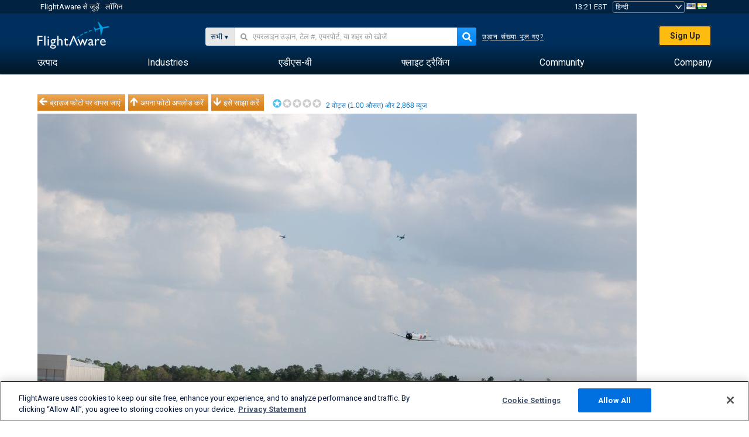

--- FILE ---
content_type: text/plain;charset=UTF-8
request_url: https://c.pub.network/v2/c
body_size: -113
content:
74f4f673-6777-4369-a1c7-2853bb20dc4f

--- FILE ---
content_type: text/plain;charset=UTF-8
request_url: https://c.pub.network/v2/c
body_size: -264
content:
80af8f39-604d-42cd-9eda-390f9ae3abd4

--- FILE ---
content_type: application/javascript; charset=utf-8
request_url: https://fundingchoicesmessages.google.com/f/AGSKWxU3gtdRkg0ZFI7IwlA5MUuYGsL6qx7CaeXFYe0i8tKHKyUuP5wUgI6OmrK6E8yDUFX4_vtYvHzdRT7gJe2ANgKaSF0x54bG7pxxQ0LuDzDK26MUWB7gSRQGJRNshKgRkK96bTAQZYq1kPwHKFuVWkjIMNNQFwoNGypTl7C7HMhMf7X-mwN0QUEVf3Ky/_/showadvertising.=ad_iframe_/loading_ads.=728x90_/adbot300.
body_size: -1292
content:
window['f2b370fa-0a1a-4cd6-a0e5-87eef556e71e'] = true;

--- FILE ---
content_type: application/javascript; charset=utf-8
request_url: https://fundingchoicesmessages.google.com/f/AGSKWxUhPc54dBj_8ClJv1ktk8cmkoJK-eudvnWIPg3EVr0uB50yjKA22L-Dn_35cjIJf6kXw2FxzkdreM0eeDJYRsjRgq7A8Ocy3touhK5HMVrcBqprP8VhQDxi7xwoJzF0Z10texAd_g==?fccs=W251bGwsbnVsbCxudWxsLG51bGwsbnVsbCxudWxsLFsxNzY4OTMzMzE0LDM3MDAwMDAwXSxudWxsLG51bGwsbnVsbCxbbnVsbCxbNyw2XSxudWxsLG51bGwsbnVsbCxudWxsLG51bGwsbnVsbCxudWxsLG51bGwsbnVsbCwxXSwiaHR0cHM6Ly9oaS5mbGlnaHRhd2FyZS5jb20vcGhvdG9zL3ZpZXcvNDMwMjIxLTE5ZTNhMTJmNmZkYmZjMjkwNTlmOTY5ZDQxYjA5NGRlOTY4Zjg3OWYiLG51bGwsW1s4LCI5b0VCUi01bXFxbyJdLFs5LCJlbi1VUyJdLFsxNiwiWzEsMSwxXSJdLFsxOSwiMiJdLFsxNywiWzBdIl0sWzI0LCIiXSxbMjksImZhbHNlIl1dXQ
body_size: 120
content:
if (typeof __googlefc.fcKernelManager.run === 'function') {"use strict";this.default_ContributorServingResponseClientJs=this.default_ContributorServingResponseClientJs||{};(function(_){var window=this;
try{
var qp=function(a){this.A=_.t(a)};_.u(qp,_.J);var rp=function(a){this.A=_.t(a)};_.u(rp,_.J);rp.prototype.getWhitelistStatus=function(){return _.F(this,2)};var sp=function(a){this.A=_.t(a)};_.u(sp,_.J);var tp=_.ed(sp),up=function(a,b,c){this.B=a;this.j=_.A(b,qp,1);this.l=_.A(b,_.Pk,3);this.F=_.A(b,rp,4);a=this.B.location.hostname;this.D=_.Fg(this.j,2)&&_.O(this.j,2)!==""?_.O(this.j,2):a;a=new _.Qg(_.Qk(this.l));this.C=new _.dh(_.q.document,this.D,a);this.console=null;this.o=new _.mp(this.B,c,a)};
up.prototype.run=function(){if(_.O(this.j,3)){var a=this.C,b=_.O(this.j,3),c=_.fh(a),d=new _.Wg;b=_.hg(d,1,b);c=_.C(c,1,b);_.jh(a,c)}else _.gh(this.C,"FCNEC");_.op(this.o,_.A(this.l,_.De,1),this.l.getDefaultConsentRevocationText(),this.l.getDefaultConsentRevocationCloseText(),this.l.getDefaultConsentRevocationAttestationText(),this.D);_.pp(this.o,_.F(this.F,1),this.F.getWhitelistStatus());var e;a=(e=this.B.googlefc)==null?void 0:e.__executeManualDeployment;a!==void 0&&typeof a==="function"&&_.To(this.o.G,
"manualDeploymentApi")};var vp=function(){};vp.prototype.run=function(a,b,c){var d;return _.v(function(e){d=tp(b);(new up(a,d,c)).run();return e.return({})})};_.Tk(7,new vp);
}catch(e){_._DumpException(e)}
}).call(this,this.default_ContributorServingResponseClientJs);
// Google Inc.

//# sourceURL=/_/mss/boq-content-ads-contributor/_/js/k=boq-content-ads-contributor.ContributorServingResponseClientJs.en_US.9oEBR-5mqqo.es5.O/d=1/exm=ad_blocking_detection_executable,kernel_loader,loader_js_executable/ed=1/rs=AJlcJMwtVrnwsvCgvFVyuqXAo8GMo9641A/m=cookie_refresh_executable
__googlefc.fcKernelManager.run('\x5b\x5b\x5b7,\x22\x5b\x5bnull,\\\x22flightaware.com\\\x22,\\\x22AKsRol90icRu5Wv-HDzctFCMFVLZMwfxgIyNTq29r2BI9wDEQMrSnGDSIC2EEX_ObpMH7SMmLTE5WMJovl-nA9BeWHgtQWh0-Z0UUURHw0hxmw--GJTwMcmhT6yL9NFuu1a9Sg9BeQf7qFlEQg9KA5tofbhDC1ypHQ\\\\u003d\\\\u003d\\\x22\x5d,null,\x5b\x5bnull,null,null,\\\x22https:\/\/fundingchoicesmessages.google.com\/f\/AGSKWxXzeCwr1smJBydbwAQ5-hicr57C84Qbe3Vtqhk5jkcJDWASaTEgzfItkXBWm8U6snG4r_OfL62m8AlPHAXawWcD4e-S6E0KH6nys9Tv3iqcvJU0v1_v9_mbbw89K-uSP_Rb0sGRpA\\\\u003d\\\\u003d\\\x22\x5d,null,null,\x5bnull,null,null,\\\x22https:\/\/fundingchoicesmessages.google.com\/el\/AGSKWxWvzN8lKCumlcxOtsssAv33rMzdrUKh7xVqq8LYwW238Y0ij3PcFtFWi3syPJF9Dk7HTFdzVECyHRjEGYtunKEkHtJWBoZy8apjkqy4r0GCeTPcLqW7v6JDHndQusQHHG6EDIPUTQ\\\\u003d\\\\u003d\\\x22\x5d,null,\x5bnull,\x5b7,6\x5d,null,null,null,null,null,null,null,null,null,1\x5d\x5d,\x5b3,1\x5d\x5d\x22\x5d\x5d,\x5bnull,null,null,\x22https:\/\/fundingchoicesmessages.google.com\/f\/AGSKWxVOGYX5enF2bYS_65YlyiVr68iJ3Arra_2NUhmRn4Vmg-e55v-EWqryiM5GWhee8PyZhb7DEzUiRX1h9OYSXaxxzYnXkDWLizRfNcVfEJx_x27osGZkc02rgOhbOBUTqaP80tB_vw\\u003d\\u003d\x22\x5d\x5d');}